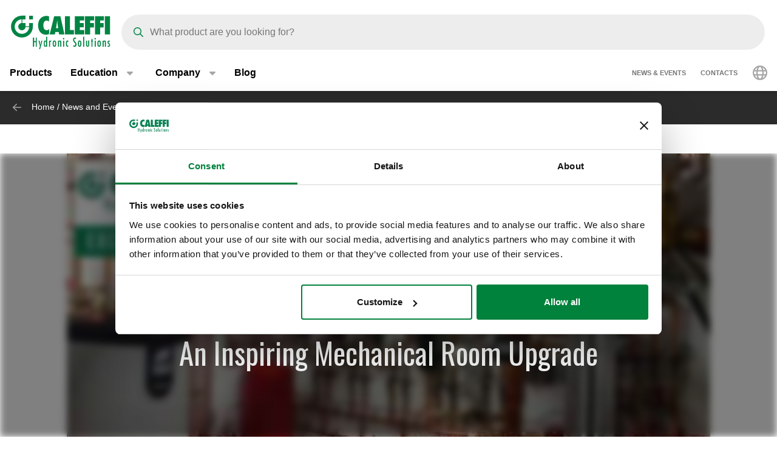

--- FILE ---
content_type: text/html; charset=UTF-8
request_url: https://www.caleffi.com/en-us/news-events/16-06-2015/inspiring-mechanical-room-upgrade
body_size: 12898
content:
<!DOCTYPE html>
<html lang="en-us" dir="ltr" prefix="og: https://ogp.me/ns#">
  <head>
    <meta charset="utf-8" />
<noscript><style>form.antibot * :not(.antibot-message) { display: none !important; }</style>
</noscript><script>window.dataLayer = window.dataLayer || [];
  function gtag() {
    dataLayer.push(arguments);
  }
  gtag("consent", "default", {
    ad_storage: "denied",
    analytics_storage: "denied",
    functionality_storage: "denied",
    personalization_storage: "denied",
    security_storage: "denied",
    wait_for_update: 2000
  });
  gtag('set', 'url_passthrough', true);
  gtag("set", "ads_data_redaction", true);</script>
<meta name="google-site-verification" content="n_jHGqjj6GAKwR4jd_6MmuSvgRxWvTXVdcDwsRwq1cA" />
<script>window.dataLayer = window.dataLayer || [];
    window.dataLayer.push({
      'event': 'datalayer_init',
      'page': {
        'type': 'news',
        'site_version': 'en-us'
        }
      });
    </script>
<meta name="description" content="Creating five zones using Caleffi zone valves and relay controls to simplify programming and wiring ..." />
<link rel="shortlink" href="https://www.caleffi.com/en-us/node/3357" />
<link rel="canonical" href="https://www.caleffi.com/en-us/news-events/16-06-2015/inspiring-mechanical-room-upgrade" />
<meta name="generator" content="Drupal 9 (https://www.drupal.org)" />
<meta property="og:site_name" content="Caleffi S.p.a." />
<meta property="og:type" content="article" />
<meta property="og:url" content="https://www.caleffi.com/en-us/news-events/16-06-2015/inspiring-mechanical-room-upgrade" />
<meta property="og:title" content="An Inspiring Mechanical Room Upgrade" />
<meta property="og:description" content="Creating five zones using Caleffi zone valves and relay controls to simplify programming and wiring ..." />
<meta property="og:image" content="https://www.caleffi.com/sites/default/files/styles/preview_image/public/news/pr0615-e56-pre.jpg.webp?itok=gV0Ogj8O" />
<meta property="og:image:secure_url" content="https://www.caleffi.com/sites/default/files/styles/preview_image/public/news/pr0615-e56-pre.jpg.webp?itok=gV0Ogj8O" />
<meta property="og:updated_time" content="2015-06-16T17:24:57+0200" />
<meta property="article:published_time" content="2015-06-16T21:34:03+0200" />
<meta property="article:modified_time" content="2015-06-16T17:24:57+0200" />
<meta name="msvalidate.01" content="2555CDEC4BF44B9D3B87C6A581C1FCAF" />
<meta name="Generator" content="Drupal 11 (https://www.drupal.org)" />
<meta name="MobileOptimized" content="width" />
<meta name="HandheldFriendly" content="true" />
<meta name="viewport" content="width=device-width, initial-scale=1.0" />
<script type="application/ld+json">{
    "@context": "https://schema.org",
    "@graph": [
        {
            "@type": "NewsArticle",
            "headline": "An Inspiring Mechanical Room Upgrade",
            "description": "Creating five zones using Caleffi zone valves and relay controls to simplify programming and wiring ...",
            "datePublished": "2015-06-16",
            "isAccessibleForFree": "True",
            "dateModified": "2015-06-16"
        },
        {
            "@type": "Organization",
            "@id": "https://www.caleffi.com/en-us",
            "name": "Caleffi Hydronic Solutions",
            "contactPoint": {
                "@type": "PostalAddress",
                "telephone": "+39-0322-8491",
                "email": "info@caleffi.com",
                "faxnumber": "+39-0322-863305",
                "url": "https://www.caleffi.com/en-us",
                "availableLanguage": [
                    "English",
                    "Italian"
                ],
                "contactType": "customer service"
            },
            "logo": {
                "@type": "ImageObject",
                "url": "https://www.caleffi.com/themes/custom/caleffi_base/images/logos/logo-green.svg",
                "width": "1200",
                "height": "410"
            },
            "image": {
                "@type": "ImageObject",
                "representativeOfPage": "False",
                "url": "https://www.caleffi.com/themes/custom/caleffi_base/images/logos/logo-green.svg",
                "width": "1200",
                "height": "410"
            },
            "address": {
                "@type": "PostalAddress",
                "streetAddress": [
                    "S.R. 229",
                    "n. 25"
                ],
                "addressLocality": "Fontaneto d\u0027Agogna",
                "addressRegion": "Novara",
                "postalCode": "28010",
                "addressCountry": "Italy"
            }
        },
        {
            "@type": "WebPage",
            "@id": "https://www.caleffi.com/en-us/news-events/16-06-2015/inspiring-mechanical-room-upgrade",
            "description": "An Inspiring Mechanical Room Upgrade",
            "publisher": {
                "@type": "Organization",
                "@id": "https://www.caleffi.com/en-us",
                "name": "Caleffi Hydronic Solutions",
                "url": "https://www.caleffi.com/en-us",
                "sameAs": [
                    "https://www.youtube.com/user/CaleffiVideoProjects",
                    "https://www.linkedin.com/company/caleffi-s-p-a-/jobs",
                    "https://it.pinterest.com/caleffi/"
                ]
            }
        },
        {
            "@type": "WebSite",
            "@id": "https://www.caleffi.com/en-us",
            "name": "Caleffi Hydronic Solutions",
            "url": "https://www.caleffi.com/en-us",
            "potentialAction": {
                "@type": "SearchAction",
                "target": {
                    "@type": "EntryPoint",
                    "urlTemplate": "https://www.caleffi.com/it-it/products/search?query={search_term_string}"
                },
                "query": "https://www.caleffi.com/it-it/products/search?query={search_term_string}",
                "query-input": "required name=search_term_string"
            }
        }
    ]
}</script>
<link rel="icon" href="/themes/custom/caleffi_base/favicon.ico" type="image/vnd.microsoft.icon" />
<link rel="alternate" hreflang="en-us" href="https://www.caleffi.com/en-us/news-events/16-06-2015/inspiring-mechanical-room-upgrade" />

    <title>An Inspiring Mechanical Room Upgrade | Caleffi S.p.a.</title>
                        <link rel="preconnect"
          href="https://fonts.gstatic.com"
          crossorigin />

        <link rel="preload"
          as="style"
          href=https://fonts.googleapis.com/css?family=Oswald:400,300,700&amp;subset=latin,latin-ext&amp;display=swap />

    <link rel="stylesheet"
          href=https://fonts.googleapis.com/css?family=Oswald:400,300,700&amp;subset=latin,latin-ext&amp;display=swap
          media="print" onload="this.media='all'" />

    <noscript>
      <link rel="stylesheet"
            href=https://fonts.googleapis.com/css?family=Oswald:400,300,700&amp;subset=latin,latin-ext&amp;display=swap />
    </noscript>
  
    <link rel="stylesheet" media="all" href="/core/themes/stable9/css/core/components/progress.module.css?t9j77p" />
<link rel="stylesheet" media="all" href="/core/themes/stable9/css/core/components/ajax-progress.module.css?t9j77p" />
<link rel="stylesheet" media="all" href="/core/themes/stable9/css/system/components/align.module.css?t9j77p" />
<link rel="stylesheet" media="all" href="/core/themes/stable9/css/system/components/container-inline.module.css?t9j77p" />
<link rel="stylesheet" media="all" href="/core/themes/stable9/css/system/components/clearfix.module.css?t9j77p" />
<link rel="stylesheet" media="all" href="/core/themes/stable9/css/system/components/hidden.module.css?t9j77p" />
<link rel="stylesheet" media="all" href="/core/themes/stable9/css/system/components/item-list.module.css?t9j77p" />
<link rel="stylesheet" media="all" href="/core/themes/stable9/css/system/components/js.module.css?t9j77p" />
<link rel="stylesheet" media="all" href="/core/themes/stable9/css/system/components/position-container.module.css?t9j77p" />
<link rel="stylesheet" media="all" href="/core/themes/stable9/css/system/components/reset-appearance.module.css?t9j77p" />
<link rel="stylesheet" media="all" href="/core/themes/stable9/css/views/views.module.css?t9j77p" />
<link rel="stylesheet" media="all" href="/themes/custom/caleffi_base/dist/css/atomic/components.card.css?t9j77p" defer async />
<link rel="stylesheet" media="all" href="/themes/custom/caleffi_base/dist/css/atomic/news/components.news-full.css?t9j77p" defer async />
<link rel="stylesheet" media="all" href="/themes/custom/caleffi_base/dist/css/atomic/components.copy-clipboard.css?t9j77p" defer async />
<link rel="stylesheet" media="all" href="/themes/custom/caleffi_base/dist/css/atomic/components.share.css?t9j77p" defer async />
<link rel="stylesheet" media="all" href="/themes/custom/caleffi_base/dist/css/atomic/components.views.css?t9j77p" defer async />
<link rel="stylesheet" media="all" href="/themes/custom/caleffi_base/node_modules/swiper/swiper-bundle.min.css?t9j77p" />
<link rel="stylesheet" media="all" href="/themes/custom/caleffi_base/dist/css/sliders/slider-common.css?t9j77p" />
<link rel="stylesheet" media="all" href="/themes/custom/caleffi_base/dist/css/sliders/slider-thumbs.css?t9j77p" />
<link rel="stylesheet" media="all" href="/themes/custom/caleffi_base/dist/css/style-global.min.css?t9j77p" />
<link rel="stylesheet" media="all" href="/themes/custom/caleffi_base/dist/css/style.min.css?t9j77p" />
<link rel="stylesheet" media="all and (min-width: 576px)" href="/themes/custom/caleffi_base/dist/css/style-responsive.min.css?t9j77p" />
<link rel="stylesheet" media="all" href="/themes/contrib/gin/dist/css/components/ajax.css?t9j77p" />

    <script type="application/json" data-drupal-selector="drupal-settings-json">{"path":{"baseUrl":"\/","pathPrefix":"en-us\/","currentPath":"node\/3357","currentPathIsAdmin":false,"isFront":false,"currentLanguage":"en-us"},"pluralDelimiter":"\u0003","suppressDeprecationErrors":true,"gtag":{"tagId":"","consentMode":false,"otherIds":[],"events":[],"additionalConfigInfo":[]},"ajaxPageState":{"libraries":"[base64]","theme":"caleffi_base","theme_token":null},"ajaxTrustedUrl":[],"gtm":{"tagId":null,"settings":{"data_layer":"dataLayer","include_environment":false},"tagIds":["GTM-KP3WRGZ"]},"search_api_typesense":{"blocks":{"4876edbc-4f66-4a8c-aecd-6a7f89855489":{"server":{"apiKey":"jgmX4VhbfKVBk1pZ","nodes":[{"host":"search.caleffi.com","port":"443","protocol":"https"}]},"collection_specific_search_parameters":{"caleffi_corporate_family_suggestions":{"query_by":"langcode,title","query_by_weights":"0,0","sort_by":"","num_typos":"2,2"},"caleffi_corporate_products_suggestions":{"query_by":"caleffi_search_caleffi_product_articles,caleffi_search_section_title,field_product_code,field_product_keycode,langcode,name,title","query_by_weights":"90,80,100,100,0,70,70","sort_by":"_text_match:desc,caleffi_search_count_attachments:desc","num_typos":"0,2,0,0,2,2,2"},"caleffi_corporate_subfamily_suggestions":{"query_by":"langcode,title","query_by_weights":"0,0","sort_by":"","num_typos":"2,2"}},"collection_render_parameters":[{"collection_name":"caleffi_corporate_family_suggestions","collection_label":"Family suggestions","all_fields":["caleffi_path_alias","langcode","title"],"entity_types":{"entity:node":"node"}},{"collection_name":"caleffi_corporate_subfamily_suggestions","collection_label":"Subfamily suggestions","all_fields":["caleffi_path_alias","langcode","title"],"entity_types":{"entity:node":"node"}},{"collection_name":"caleffi_corporate_products_suggestions","collection_label":"Products suggestions","all_fields":["caleffi_path_alias","caleffi_search_caleffi_product_articles","caleffi_search_count_attachments","caleffi_search_section_id","caleffi_search_section_title","field_product_code","field_product_keycode","langcode","name","rendered_item","title"],"entity_types":{"entity:node":"node"}}],"hits_per_page":9,"facets":[],"current_langcode":"en-us"}},"collection_prefix":"caleffi_corporate_"},"user":{"uid":0,"permissionsHash":"ebaca6c0884935426d9e931430a45566a9edea08727e0bb7ae2f24bdbefd2254"}}</script>
<script src="/core/misc/drupalSettingsLoader.js?v=11.2.8"></script>
<script src="/modules/contrib/google_tag/js/gtag.js?t9j77p"></script>
<script src="/modules/contrib/google_tag/js/gtm.js?t9j77p"></script>

        <link rel="apple-touch-icon" sizes="180x180" href="/themes/custom/caleffi_base/favicon/apple-touch-icon.png">
    <link rel="icon" type="image/png" sizes="32x32" href="/themes/custom/caleffi_base/favicon/favicon-32x32.png">
    <link rel="icon" type="image/png" sizes="16x16" href="/themes/custom/caleffi_base/favicon/favicon-16x16.png">
    <link rel="mask-icon" href="/themes/custom/caleffi_base/favicon/safari-pinned-tab.svg" color="#5bbad5">
    <meta name="msapplication-TileColor" content="#da532c">
    <meta name="theme-color" content="#ffffff">
  </head>
  <body class="theme-caleffi-base lang-en-us section-en-us path-node is-node-page is-node-page--news">
        <a href="#main-content" class="visually-hidden focusable">
      Skip to main content
    </a>
    <noscript><iframe src="https://www.googletagmanager.com/ns.html?id=GTM-KP3WRGZ"
                  height="0" width="0" style="display:none;visibility:hidden"></iframe></noscript>

      <div class="dialog-off-canvas-main-canvas" data-off-canvas-main-canvas>
    <div class="site-layout">
              <header class="site-header" role="banner" aria-label="Site header">
    <div class="container">
      <div class="site-header__wrapper">
        <div class="site-header__logo">
          <nav class="site-logo">
            <a class="site-logo__link" href="/en-us" title="Home page" rel="home">
              <img class="site-logo__img" src="/themes/custom/caleffi_base/images/logos/logo.svg" alt="Home page" width="32" height="32"/>
              <img class="site-logo__img-bg" src="/themes/custom/caleffi_base/images/logos/logo-green.svg" alt="Home page" width="168" height="56"/>
            </a>
          </nav>
        </div>
                  <div class="site-header__search">
              

<div id="typesense-search--4876edbc-4f66-4a8c-aecd-6a7f89855489" class="typesense-search-bar loading" data-ts-handler="typesenseSearchBar">
  <div class="backdrop"></div>
  <div class="search-container">
    <div class="searchbox"></div>
    <div class="search-results-pane">
      <div class="search-results-wrapper">
        <div class="search-results">
                      <div class="results-caleffi_corporate_family_suggestions search-results-collection-wrapper">
              <h2>Family suggestions</h2>
              <div class="hits-caleffi_corporate_family_suggestions"></div>
            </div>
                      <div class="results-caleffi_corporate_subfamily_suggestions search-results-collection-wrapper">
              <h2>Subfamily suggestions</h2>
              <div class="hits-caleffi_corporate_subfamily_suggestions"></div>
            </div>
                      <div class="results-caleffi_corporate_products_suggestions search-results-collection-wrapper">
              <h2>Products suggestions</h2>
              <div class="hits-caleffi_corporate_products_suggestions"></div>
            </div>
                  </div>
        <p class="cta-wrapper">
          <a href="#" class="btn btn-empty btn-all-results">Show all results</a>
        </p>
      </div>
    </div>
  </div>
</div>


          </div>
          <div class="site-header__menu">
                          <button  id="navbarBurgerLink" type="button" class="site-header-menu__burger navbar-burger-toggler button-reset" data-bs-toggle="collapse"
                      data-bs-target="#navbarCollapsibleContent"
                      aria-controls="navbarCollapsibleContent" aria-expanded="false" aria-label="Menu button">
                <div id="navbarBurger" class="navbar-burger"><span></span><span></span><span></span><span></span></div>
              </button>
                      </div>
              </div>
    </div>
          <div id="navbarCollapsibleContent" class="navigation collapse">
        <div class="navigation__blocks navigation-blocks">
          <div class="container">
            <div class="navigation-blocks__first">
                <div class="navigation-blocks__first-links">
                      <nav role="navigation" aria-labelledby="block-caleffi-base-main-menu-menu" id="block-caleffi-base-main-menu" class="block-caleffi-base-main-menu">
            <div class="block-title visually-hidden h2" id="block-caleffi-base-main-menu-menu">Main navigation</div>

        
                    <ul class="menu menu--main menu-level-0">
                              <li class="menu-item menu-item-0 menu_item__desktop">
                          <a href="/en-us/products" class="menu_item__desktop menu-link" data-drupal-link-system-path="node/4577">Products</a>
              </li>
                      <li class="menu-item menu-item-0 menu-item--collapsed menu_item__mobile">
                          <a href="/en-us/products" class="menu_item__mobile menu-link" data-drupal-link-system-path="node/4577">Products</a>
              </li>
                      <li class="menu-item menu-item-0 menu-item--expanded">
                          <div class="menu-item__below">
            <a href="/en-us/education" class="menu-link" data-drupal-link-system-path="node/4">Education</a>
              <button class="menu-item__offset menu-item__offset-0 button-reset "
    type="button" data-bs-toggle="collapse"
    data-bs-target="#menu_cffa41b-f49a-4040-8225-b343a841fadd" aria-controls="menu_cffa41b-f49a-4040-8225-b343a841fadd"
    aria-expanded="false"><div class="toggle-text">Education</div>
  </button>

          </div>
          <div id="menu_cffa41b-f49a-4040-8225-b343a841fadd" class="menu-tgl-el menu-item__submenu menu-item__submenu-0 navbar-collapse collapse">
            <div class="menu-item__backwrapper">
              <div class="container">
                  <button class="menu-item__back button-reset "
    type="button" data-bs-toggle="collapse"
    data-bs-target="#menu_cffa41b-f49a-4040-8225-b343a841fadd" aria-controls="menu_cffa41b-f49a-4040-8225-b343a841fadd"
    aria-expanded="false"><div class="toggle-text">Education</div>
  </button>

              </div>
            </div>
            <div class="container">
                              <div class="menu-item__section">
                  <a href="/en-us/education" class="menu-link" data-drupal-link-system-path="node/4">Education:</a>
                </div>
                                          <ul class="menu-item__submenu--content menu-level-1">
                              <li class="menu-item menu-item-1">
                          <a href="/en-us/education/idronicstm" class="menu-link" data-drupal-link-system-path="node/4531">idronics™</a>
              </li>
                      <li class="menu-item menu-item-1">
                          <a href="/en-us/education/coffee-caleffitm" class="menu-link" data-drupal-link-system-path="node/4569">Coffee with Caleffi™</a>
              </li>
                      <li class="menu-item menu-item-1">
                          <a href="/en-us/education/ask-caleffi-podcast" class="menu-link" data-drupal-link-system-path="node/11460">Ask Caleffi Podcast</a>
              </li>
        </ul>
  
            </div>
          </div>
              </li>
                      <li class="menu-item menu-item-0 menu-item--expanded">
                          <div class="menu-item__below">
            <a href="/en-us/company" class="menu-link" data-drupal-link-system-path="node/5">Company</a>
              <button class="menu-item__offset menu-item__offset-0 button-reset "
    type="button" data-bs-toggle="collapse"
    data-bs-target="#menu_00d738f-b130-4be9-af86-f059b3b96f25" aria-controls="menu_00d738f-b130-4be9-af86-f059b3b96f25"
    aria-expanded="false"><div class="toggle-text">Company</div>
  </button>

          </div>
          <div id="menu_00d738f-b130-4be9-af86-f059b3b96f25" class="menu-tgl-el menu-item__submenu menu-item__submenu-0 navbar-collapse collapse">
            <div class="menu-item__backwrapper">
              <div class="container">
                  <button class="menu-item__back button-reset "
    type="button" data-bs-toggle="collapse"
    data-bs-target="#menu_00d738f-b130-4be9-af86-f059b3b96f25" aria-controls="menu_00d738f-b130-4be9-af86-f059b3b96f25"
    aria-expanded="false"><div class="toggle-text">Company</div>
  </button>

              </div>
            </div>
            <div class="container">
                              <div class="menu-item__section">
                  <a href="/en-us/company" class="menu-link" data-drupal-link-system-path="node/5">Company:</a>
                </div>
                                          <ul class="menu-item__submenu--content menu-level-1">
                              <li class="menu-item menu-item-1">
                          <a href="/en-us/company/corporate" class="menu-link" data-drupal-link-system-path="node/4404">Corporate</a>
              </li>
                      <li class="menu-item menu-item-1">
                          <a href="/en-us/company/caleffi-group" class="menu-link" data-drupal-link-system-path="node/4399">The Group</a>
              </li>
                      <li class="menu-item menu-item-1">
                          <a href="/en-us/company/history" class="menu-link" data-drupal-link-system-path="node/4412">History</a>
              </li>
                      <li class="menu-item menu-item-1">
                          <a href="/en-us/company/certifications" class="menu-link" data-drupal-link-system-path="node/4401">Certifications</a>
              </li>
                      <li class="menu-item menu-item-1">
                          <a href="/en-us/company/mission" class="menu-link" data-drupal-link-system-path="node/4400">Mission</a>
              </li>
                      <li class="menu-item menu-item-1">
                          <a href="/en-us/company/case-studies" class="menu-link" data-drupal-link-system-path="node/14">Portfolio</a>
              </li>
                      <li class="menu-item menu-item-1">
                          <a href="/en-us/company/caleffi-green" class="menu-link" data-drupal-link-system-path="node/11334">The Caleffi Green</a>
              </li>
        </ul>
  
            </div>
          </div>
              </li>
                      <li class="menu-item menu-item-0">
                          <a href="/en-us/blog" class="menu-link" data-drupal-link-system-path="node/6">Blog</a>
              </li>
        </ul>
  



  </nav>
<nav role="navigation" aria-labelledby="block-header-secondary-nav-menu" id="block-header-secondary-nav" class="block-header-secondary-nav">
            <div class="block-title visually-hidden h2" id="block-header-secondary-nav-menu">Secondary navigation</div>

        
                    <ul class="menu menu--secondary-navigation">
                    <li class="menu-item">
                <a href="/en-us/news-events" class="menu-link" data-drupal-link-system-path="node/9">News &amp; Events</a>
              </li>
                <li class="menu-item menu-item--collapsed">
                <a href="/en-us/contacts" class="menu-link" data-drupal-link-system-path="node/7">Contacts</a>
              </li>
        </ul>
  


  </nav>


                </div>
              <div class="navigation-blocks__first-lang">  <div id="block-header-caleffilanguagesmenu" class="block-header-caleffilanguagesmenu block block--caleffi-country block--caleffi-country-caleffi-languages-menu">

  
    

  
          
<ul class="caleffi-lang-menu menu menu--main menu-level-0">
  <li class="menu-item menu-item-0 menu-item--expanded">
    <div class="menu-item__below">
      <div class="menu-link">
          <svg class="icon-world" width="24" height="24" viewBox="0 0 24 24" fill="none" xmlns="http://www.w3.org/2000/svg">
    <path d="M12 0c6.61 0 12 5.39 12 12 0 6.656-5.39 12-12 12-6.656 0-12-5.344-12-12C0 5.39 5.344 0 12 0zm0 21.75c.328 0 1.219-.328 2.203-2.25.422-.844.75-1.828 1.031-3H8.72c.281 1.172.61 2.156 1.031 3 .984 1.922 1.875 2.25 2.25 2.25zm-3.656-7.5h7.265a18.133 18.133 0 0 0 0-4.5H8.344c-.094.75-.094 1.5-.094 2.25 0 .797 0 1.547.094 2.25zm6.89-6.75c-.28-1.125-.609-2.11-1.03-2.953C13.218 2.625 12.327 2.25 12 2.25c-.375 0-1.266.375-2.25 2.297C9.328 5.39 9 6.375 8.719 7.5h6.515zm2.625 2.25a18.133 18.133 0 0 1 0 4.5h3.61A8.706 8.706 0 0 0 21.75 12c0-.75-.094-1.5-.281-2.25h-3.61zm-1.828-6.61c.657 1.22 1.172 2.72 1.5 4.36h3.094a9.645 9.645 0 0 0-4.594-4.36zm-8.11 0A9.645 9.645 0 0 0 3.329 7.5h3.094c.328-1.64.844-3.14 1.5-4.36zM2.25 12c0 .797.047 1.547.234 2.25h3.61C6 13.547 6 12.797 6 12c0-.75 0-1.5.094-2.25h-3.61c-.187.75-.234 1.5-.234 2.25zm18.375 4.5h-3.094c-.328 1.688-.843 3.188-1.5 4.406a9.527 9.527 0 0 0 4.594-4.406zm-14.203 0H3.328a9.527 9.527 0 0 0 4.594 4.406c-.656-1.218-1.172-2.718-1.5-4.406z" fill="#A6A6A6"/>
  </svg>

      </div>
      <button class="menu-item__offset menu-item__offset-0 button-reset" type="button" data-bs-toggle="collapse"
        data-bs-target="#LanguageSelect"
        aria-controls="LanguageSelect" aria-expanded="false">
        <div class="toggle-text">  <svg class="icon-world" width="24" height="24" viewBox="0 0 24 24" fill="none" xmlns="http://www.w3.org/2000/svg">
    <path d="M12 0c6.61 0 12 5.39 12 12 0 6.656-5.39 12-12 12-6.656 0-12-5.344-12-12C0 5.39 5.344 0 12 0zm0 21.75c.328 0 1.219-.328 2.203-2.25.422-.844.75-1.828 1.031-3H8.72c.281 1.172.61 2.156 1.031 3 .984 1.922 1.875 2.25 2.25 2.25zm-3.656-7.5h7.265a18.133 18.133 0 0 0 0-4.5H8.344c-.094.75-.094 1.5-.094 2.25 0 .797 0 1.547.094 2.25zm6.89-6.75c-.28-1.125-.609-2.11-1.03-2.953C13.218 2.625 12.327 2.25 12 2.25c-.375 0-1.266.375-2.25 2.297C9.328 5.39 9 6.375 8.719 7.5h6.515zm2.625 2.25a18.133 18.133 0 0 1 0 4.5h3.61A8.706 8.706 0 0 0 21.75 12c0-.75-.094-1.5-.281-2.25h-3.61zm-1.828-6.61c.657 1.22 1.172 2.72 1.5 4.36h3.094a9.645 9.645 0 0 0-4.594-4.36zm-8.11 0A9.645 9.645 0 0 0 3.329 7.5h3.094c.328-1.64.844-3.14 1.5-4.36zM2.25 12c0 .797.047 1.547.234 2.25h3.61C6 13.547 6 12.797 6 12c0-.75 0-1.5.094-2.25h-3.61c-.187.75-.234 1.5-.234 2.25zm18.375 4.5h-3.094c-.328 1.688-.843 3.188-1.5 4.406a9.527 9.527 0 0 0 4.594-4.406zm-14.203 0H3.328a9.527 9.527 0 0 0 4.594 4.406c-.656-1.218-1.172-2.718-1.5-4.406z" fill="#A6A6A6"/>
  </svg>
</div>
      </button>
    </div>
    <div id="LanguageSelect"
      class="caleffi-lang-menu__submenu menu-item__submenu menu-item__submenu-0 navbar-collapse collapse menu-tgl-el">
      <div class="menu-item__backwrapper">
        <div class="container">
          <button class="menu-item__back button-reset" type="button" data-bs-toggle="collapse"
            data-bs-target="#LanguageSelect"
            aria-controls="LanguageSelect" aria-expanded="false">
            <div class="toggle-text">Back to menu</div>
          </button>
        </div>
      </div>
      <div class="container">
        <ul class="caleffi-langs">
      <li class="caleffi-langs__region">
      <div class="caleffi-langs__region-below ">
        <span class="caleffi-langs__region-name">EMEA</span>
        <button class="caleffi-langs__offset caleffi-langs__offset-0 button-reset collapsed" type="button" data-bs-toggle="collapse"
          data-bs-target="#region-name-emea" aria-controls="region-name-emea"
          aria-expanded="false"><div class="toggle-text">EMEA</div>
        </button>
      </div>
      <div id="region-name-emea" class="caleffi-langs__region-container collapse menu-tgl-el">
        <div class="caleffi-langs__backwrapper">
          <div class="container">
            <button class="caleffi-langs__back button-reset" type="button" data-bs-toggle="collapse"
              data-bs-target="#region-name-emea"
              aria-controls="region-name-emea" aria-expanded="true">
              <div class="toggle-text">EMEA</div>
            </button>
          </div>
        </div>
        <div class="caleffi-langs__region-wrapper container">
          <ul class="caleffi-langs__countries">
                                          <li class="caleffi-langs__country-item">
                  <a class="caleffi-langs__country-link" href="/sq-al">Albania - Albanian</a>
                </li>
                                                        <li class="caleffi-langs__country-item">
                  <a class="caleffi-langs__country-link" href="/fr-be">Belgium - French</a>
                </li>
                              <li class="caleffi-langs__country-item">
                  <a class="caleffi-langs__country-link" href="/nl-be">Belgium - Dutch</a>
                </li>
                                                        <li class="caleffi-langs__country-item">
                  <a class="caleffi-langs__country-link" href="/hr-hr">Croatia - Croatian</a>
                </li>
                                                        <li class="caleffi-langs__country-item">
                  <a class="caleffi-langs__country-link" href="/cs-cz">Czech Republic - Czech</a>
                </li>
                                                        <li class="caleffi-langs__country-item">
                  <a class="caleffi-langs__country-link" href="/fr-fr">France - French</a>
                </li>
                                                        <li class="caleffi-langs__country-item">
                  <a class="caleffi-langs__country-link" href="/de-de">Germany - German</a>
                </li>
                                                        <li class="caleffi-langs__country-item">
                  <a class="caleffi-langs__country-link" href="/el-gr">Greece - Greek</a>
                </li>
                                                        <li class="caleffi-langs__country-item">
                  <a class="caleffi-langs__country-link" href="/hu-hu">Hungary - Hungarian</a>
                </li>
                                                        <li class="caleffi-langs__country-item">
                  <a class="caleffi-langs__country-link" href="/it-it">Italy - Italian</a>
                </li>
                                                        <li class="caleffi-langs__country-item">
                  <a class="caleffi-langs__country-link" href="/mk-mk">Macedonia - Macedonian</a>
                </li>
                                                        <li class="caleffi-langs__country-item">
                  <a class="caleffi-langs__country-link" href="/nl-nl">Netherlands - Dutch</a>
                </li>
                                                        <li class="caleffi-langs__country-item">
                  <a class="caleffi-langs__country-link" href="/pl-pl">Poland - Polish</a>
                </li>
                                                        <li class="caleffi-langs__country-item">
                  <a class="caleffi-langs__country-link" href="/pt-pt">Portugal - Portuguese</a>
                </li>
                                                        <li class="caleffi-langs__country-item">
                  <a class="caleffi-langs__country-link" href="/ro-ro">Romania - Romanian</a>
                </li>
                                                        <li class="caleffi-langs__country-item">
                  <a class="caleffi-langs__country-link" href="/ru-ru">Russia - Russian</a>
                </li>
                                                        <li class="caleffi-langs__country-item">
                  <a class="caleffi-langs__country-link" href="/sr-rs">Serbia - Serbian</a>
                </li>
                                                        <li class="caleffi-langs__country-item">
                  <a class="caleffi-langs__country-link" href="/sk-sk">Slovakia - Slovak</a>
                </li>
                                                        <li class="caleffi-langs__country-item">
                  <a class="caleffi-langs__country-link" href="/sl-si">Slovenia - Slovenian</a>
                </li>
                                                        <li class="caleffi-langs__country-item">
                  <a class="caleffi-langs__country-link" href="/es-es">Spain - Spanish</a>
                </li>
                                                        <li class="caleffi-langs__country-item">
                  <a class="caleffi-langs__country-link" href="/fr-ch">Switzerland - French</a>
                </li>
                                                        <li class="caleffi-langs__country-item">
                  <a class="caleffi-langs__country-link" href="/de-ch">Switzerland - German</a>
                </li>
                                                        <li class="caleffi-langs__country-item">
                  <a class="caleffi-langs__country-link" href="/tr-tr">Turkey - Turkish</a>
                </li>
                                                        <li class="caleffi-langs__country-item">
                  <a class="caleffi-langs__country-link" href="/uk-ua">Ukraine - Ukrainian</a>
                </li>
                                    </ul>
        </div>
      </div>
    </li>
      <li class="caleffi-langs__region">
      <div class="caleffi-langs__region-below ">
        <span class="caleffi-langs__region-name">The Americas</span>
        <button class="caleffi-langs__offset caleffi-langs__offset-0 button-reset collapsed" type="button" data-bs-toggle="collapse"
          data-bs-target="#region-name-the-americas" aria-controls="region-name-the-americas"
          aria-expanded="false"><div class="toggle-text">The Americas</div>
        </button>
      </div>
      <div id="region-name-the-americas" class="caleffi-langs__region-container collapse menu-tgl-el">
        <div class="caleffi-langs__backwrapper">
          <div class="container">
            <button class="caleffi-langs__back button-reset" type="button" data-bs-toggle="collapse"
              data-bs-target="#region-name-the-americas"
              aria-controls="region-name-the-americas" aria-expanded="true">
              <div class="toggle-text">The Americas</div>
            </button>
          </div>
        </div>
        <div class="caleffi-langs__region-wrapper container">
          <ul class="caleffi-langs__countries">
                                          <li class="caleffi-langs__country-item">
                  <a class="caleffi-langs__country-link" href="/pt-br">Brazil - Portuguese</a>
                </li>
                                                        <li class="caleffi-langs__country-item caleffi-langs__country-item--current">
                  <a class="caleffi-langs__country-link" href="/en-us/news-events/16-06-2015/inspiring-mechanical-room-upgrade">North America - English</a>
                </li>
                                                        <li class="caleffi-langs__country-item">
                  <a class="caleffi-langs__country-link" href="/es-sa">South America - Spanish</a>
                </li>
                                    </ul>
        </div>
      </div>
    </li>
      <li class="caleffi-langs__region">
      <div class="caleffi-langs__region-below ">
        <span class="caleffi-langs__region-name">Asia Pacific</span>
        <button class="caleffi-langs__offset caleffi-langs__offset-0 button-reset collapsed" type="button" data-bs-toggle="collapse"
          data-bs-target="#region-name-asia-pacific" aria-controls="region-name-asia-pacific"
          aria-expanded="false"><div class="toggle-text">Asia Pacific</div>
        </button>
      </div>
      <div id="region-name-asia-pacific" class="caleffi-langs__region-container collapse menu-tgl-el">
        <div class="caleffi-langs__backwrapper">
          <div class="container">
            <button class="caleffi-langs__back button-reset" type="button" data-bs-toggle="collapse"
              data-bs-target="#region-name-asia-pacific"
              aria-controls="region-name-asia-pacific" aria-expanded="true">
              <div class="toggle-text">Asia Pacific</div>
            </button>
          </div>
        </div>
        <div class="caleffi-langs__region-wrapper container">
          <ul class="caleffi-langs__countries">
                                          <li class="caleffi-langs__country-item">
                  <a class="caleffi-langs__country-link" href="/en-us/set_country/zh-cn">China - Chinese</a>
                </li>
                                    </ul>
        </div>
      </div>
    </li>
  </ul>
<div class="caleffi-langs__international">
  <a class="caleffi-langs__international-link btn btn-primary" href="/en-int">
    Visit our International site
  </a>
</div>

      </div>
    </div>
  </li>
</ul>


    
  
</div>

</div>
            </div>
            <div class="navigation-blocks__second">
                <div id="block-socialprofilesblock-header" class="block-socialprofilesblock-header block block--sf-social-profiles block--sf-social-profiles-block">

  
    

  
          <ul class="block-sf-social-profiles__list"><li><a href="https://www.facebook.com/CaleffiNorthAmerica" class="block-sf-social-profiles__icon icon-fb link-type--external" title="Open Facebook profile in new window" target="_blank" rel="noopener"></a></li><li><a href="https://www.youtube.com/@CaleffiHydronicSolutions/search?query=North%20America" class="block-sf-social-profiles__icon icon-yt link-type--external" title="Open Youtube profile in new window" target="_blank" rel="noopener"></a></li><li><a href="https://www.linkedin.com/company/caleffi-s-p-a-/" class="block-sf-social-profiles__icon icon-in link-type--external" title="Open Linkedin profile in new window" target="_blank" rel="noopener"></a></li><li><a href="https://twitter.com/Caleffius" class="block-sf-social-profiles__icon icon-tw link-type--external" title="Open X profile in new window" target="_blank" rel="noopener"></a></li><li><a href="https://www.instagram.com/caleffi_na/" class="block-sf-social-profiles__icon icon-is link-type--external" title="Open Instagram profile in new window" target="_blank" rel="noopener"></a></li></ul>
    
  
</div>


            </div>
          </div>
        </div>
      </div>
      </header>

  
              <div id="block-caleffi-base-breadcrumbs" class="block-caleffi-base-breadcrumbs block block--system block--system-breadcrumb-block">

  
    

  
            <div class="site-breadcrumb">
    <div class="container">
      <nav role="navigation" aria-labelledby="system-breadcrumb">
        <div class="breadcrumb">
                                  <div class="breadcrumb__item breadcrumb__item--back breadcrumb-item-icon">
              <a href="/en-us/news-events">
                <img src="/themes/custom/caleffi_base/images/icons/icon-arrow-gray.svg" alt="News and Events" width="24" height="24">
              </a>
            </div>
                            <div class="breadcrumb__item breadcrumb-item">
                          <a href="/en-us">Home</a> /
                      </div>
                  <div class="breadcrumb__item breadcrumb-item">
                          <a href="/en-us/news-events">News and Events</a> /
                      </div>
                  <div class="breadcrumb-item-expand">... /</div>
          <div class="breadcrumb__item breadcrumb__item--active breadcrumb-item active">An Inspiring Mechanical Room Upgrade</div>
        </div>
      </nav>
    </div>
  </div>

    
  
</div>


    
              <div class="container messages">
    <div data-drupal-messages-fallback class="hidden"></div>

  </div>


    
                <div class="container help">
    <div class="row my-3">
      <div class="col">
        
      </div>
    </div>
  </div>

    
    <main class="site-main">
      <div class="main-content">
                      


<article class="node node--news node--vm-full node--news-vm-full">

  
      <div class="c-hero">
          <div class="fullscreen-bg">
                  <div class="fullscreen-bg__background">

              <div class="fullscreen-bg__background fullscreen-bg__background--overlay-dark">
        <picture>
                  <source srcset="/sites/default/files/styles/fullwidth_xxxl/public/news/pr0615-e56-pre.jpg.webp?itok=fRxsFXWa 1x, /s3/files/styles/fullwidth_xxxl_2x/public/news/pr0615-e56-pre.jpg.webp?itok=RxwynQiz 2x" media="all and (min-width: 1680px)" type="image/webp" width="2560" height="640"/>
              <source srcset="/sites/default/files/styles/fullwidth_xxl/public/news/pr0615-e56-pre.jpg.webp?itok=lCFZP2iS 1x, /s3/files/styles/fullwidth_xxl_2x/public/news/pr0615-e56-pre.jpg.webp?itok=w2VESXaZ 2x" media="all and (min-width: 1440px)" type="image/webp" width="1680" height="640"/>
              <source srcset="/sites/default/files/styles/fullwidth_xl/public/news/pr0615-e56-pre.jpg.webp?itok=X9ATExL1 1x, /s3/files/styles/fullwidth_xl_2x/public/news/pr0615-e56-pre.jpg.webp?itok=ZFCfETrK 2x" media="all and (min-width: 1280px)" type="image/webp" width="1440" height="640"/>
              <source srcset="/sites/default/files/styles/fullwidth_lg/public/news/pr0615-e56-pre.jpg.webp?itok=7Ab96vDd 1x, /s3/files/styles/fullwidth_lg_2x/public/news/pr0615-e56-pre.jpg.webp?itok=wpJzVFHW 2x" media="all and (min-width: 1024px)" type="image/webp" width="1280" height="640"/>
              <source srcset="/s3/files/styles/fullwidth_md/public/news/pr0615-e56-pre.jpg.webp?itok=pfkn4G0Q 1x, /s3/files/styles/fullwidth_md_2x/public/news/pr0615-e56-pre.jpg.webp?itok=nd8LLr37 2x" media="all and (min-width: 768px)" type="image/webp" width="1024" height="500"/>
              <source srcset="/s3/files/styles/fullwidth_sm/public/news/pr0615-e56-pre.jpg.webp?itok=mYyvb5sW 1x, /s3/files/styles/fullwidth_sm_2x/public/news/pr0615-e56-pre.jpg.webp?itok=36x5JQ1V 2x" media="all and (min-width: 576px)" type="image/webp" width="768" height="500"/>
              <source srcset="/s3/files/styles/fullwidth_xs/public/news/pr0615-e56-pre.jpg.webp?itok=b6Kp_8tw 1x, /s3/files/styles/fullwidth_xs_2x/public/news/pr0615-e56-pre.jpg.webp?itok=kTBtosQn 2x" media="all and (min-width: 376px)" type="image/webp" width="576" height="500"/>
              <source srcset="/sites/default/files/styles/fullwidth_xxs/public/news/pr0615-e56-pre.jpg.webp?itok=smjMJl4J 1x, /s3/files/styles/fullwidth_xxs_2x/public/news/pr0615-e56-pre.jpg.webp?itok=PJ1Smsyd 2x" media="all and (max-width: 375.98px)" type="image/webp" width="376" height="500"/>
                  <img loading="eager" width="1" height="1" src="/sites/default/files/styles/scale_1_pixel/public/news/pr0615-e56-pre.jpg.webp?itok=Uyt73ea8" alt="" class="img-fluid" />

  </picture>


  </div>
</div>
            </div>

    <div class="c-hero__content-wrapper">
      <div class="c-hero__content">
        <div class="c-hero__content-inner">
                      <div class="c-hero__tagline">
            <div class="field field--name-field-news-events-date field--type-datetime field--label-hidden field--node-field-news-events-date field--item"><time datetime="2015-06-16T17:24:57Z">June 16, 2015</time>
</div>
      </div>
                    <h1 class="c-hero__title">An Inspiring Mechanical Room Upgrade</h1>
                  </div>
      </div>
    </div>
  </div>


      
    <div class="post-hero">
    <div class="container">
      <div class="post-hero__content row justify-content-center">
        <div class="post-hero__content-inner col-xxl-10">
          <div class="post-hero__content-inner-left-items">
                                          <div class="item-wrapper col-12 col-sm-4">
                  <div class="label">Date</div>
                  <div class="value"><time datetime="2015-06-16T17:24:57Z">June 16, 2015</time>
</div>
                </div>
                                    </div>
                                    
                
  <div class="share-wrapper">
          <button class="btn btn-main btn--share js-btn--share">Share</button>
            <div class="share-wrapper--box d-none url-share" role="dialog" aria-labelledby="shareTitle" aria-hidden='true' data-node-title="An Inspiring Mechanical Room Upgrade">
      <button class="share-wrapper--box-close icon-close btn-close"><span class="visually-hidden">Close</span></button>
      <div class="share-wrapper--box-title content-p-big-bold" id="shareTitle">Share</div>
      <ul class="share-wrapper--box-links">
        <li>
          <a title="Facebook" href="https://www.facebook.com/sharer/sharer.php?u=https://www.caleffi.com/en-us/news-events/16-06-2015/inspiring-mechanical-room-upgrade&title=An Inspiring Mechanical Room Upgrade" target="_blank">
            <span class="visually-hidden">Facebook</span>
            <img src="/themes/custom/caleffi_base/images/social/fb-neg.svg" alt="Share on Facebook" title="Share on Facebook">
          </a>
        </li>
        <li>
          <a title="Linkedin" href="https://www.linkedin.com/shareArticle?mini=true&url=https://www.caleffi.com/en-us/news-events/16-06-2015/inspiring-mechanical-room-upgrade&title=An Inspiring Mechanical Room Upgrade" target="_blank">
            <span class="visually-hidden">Linkedin</span>
            <img src="/themes/custom/caleffi_base/images/social/in-neg.svg" alt="Share on Linkedin" title="Share on Linkedin">
          </a>
        </li>
        <li>
          <a title="Twitter" href="https://twitter.com/intent/tweet?original_referer=https://www.caleffi.com/en-us/news-events/16-06-2015/inspiring-mechanical-room-upgrade&text=An Inspiring Mechanical Room Upgrade&url=https://www.caleffi.com/en-us/news-events/16-06-2015/inspiring-mechanical-room-upgrade" target="_blank">
            <span class="visually-hidden">Twitter</span>
            <img src="/themes/custom/caleffi_base/images/social/tw-neg.svg" alt="Share on Twitter" title="Share on Twitter">
          </a>
        </li>
      </ul>
      <div class="share-wrapper--box-copy">
        <button class="copy-btn btn btn-main" data-copy="https://www.caleffi.com/en-us/news-events/16-06-2015/inspiring-mechanical-room-upgrade" data-text="url-to-copy">
          Copy link
          <div class="copy-btn-message visually-hidden" role="alert"></div>
        </button>
        <div id="url-to-copy" class="copy-btn-url d-none">
          https://www.caleffi.com/en-us/news-events/16-06-2015/inspiring-mechanical-room-upgrade
        </div>
      </div>
    </div>
  </div>

                  </div>
      </div>
    </div>
  </div>


  <div class="node__content">
    
      <div class="field field--name-field-content field--type-entity-reference field--label-hidden field--node-field-content field--items">
              <div class="field--item"><section id="2364-Component-text-An-Inspiring-Mechanical-Room-Upgrad" class="c-text component-published container component-entity">
  
  
      <div class="c-text__content-wr row justify-content-center">
      <div class="c-text__content col-xxl-10">
                  <div class="c-text__desc">
            <p>Creating five zones using Caleffi zone valves and relay controls to simplify programming and wiring was essential in&nbsp;Tip Top Plumbing's (Manitoba, Canada) design for a homeowner's combination heating/cooling and domestic hot water system.&nbsp; Bill Olschewski's&nbsp;installation aso included Caleffi air vents, an AutoFill™ valve for ease of&nbsp;system fill, a DISCAL®&nbsp;air separator and the popular DIRTMAG® dirt separator&nbsp;for protecting the system from magnetic and non-magnetic debris.&nbsp; Olschewski's installation&nbsp;not only resulted in a happy customer,&nbsp;but his design also won the April winning entry in the Caleffi Excellence contest.</p>
<p>Tip Top Plumbing's&nbsp;winning entry was determined by most audience votes received during a recently held Coffee with Caleffi™ webinar.&nbsp; He is now a contender for the grand prize:&nbsp; &nbsp;a trip to our global headquarters in Italy.&nbsp; After 12 months, the grand prize winner will be chosen from the 12 monthly winners by a panel of industry experts and Caleffi executives.</p>
<p>It’s not too late to share your design innovation in the Excellence contest.&nbsp; Visit <a href="http://us.caleffiexcellence.com/" target="_blank">us.caleffiexcellence.com</a> for contest details.</p>
<p><strong>CALEFFI</strong> – Creating innovative, superior performance products that help customers live comfortably and economically, while softening their impact on the environment.</p>
<p>&nbsp;</p>

          </div>
              </div>
    </div>
  </section>
</div>
          </div>
  
  </div>

  
        <div class="media-gallery-wrapper container">
    <div class="media-gallery-wrapper__inner row justify-content-center">
      <div class="media-gallery-wrapper__content col-12 col-xxl-10">
                  
  <div class="slider-thumbs slider-thumbs--single">
    <div class="swiper swiper-group-media">
      <div class="swiper-wrapper">
        <div class="swiper-slide type-image">

  
            <div class="field field--name-field-media-image-1 field--type-image field--label-hidden field--media-field-media-image-1 field--item">    <picture>
                  <source srcset="/s3/files/styles/container50_xxxl/public/news/gallery/pr0615-e56-gal.jpg.webp?itok=AbI-ntHn 1x" media="all and (min-width: 1680px)" type="image/webp" width="810" height="488"/>
              <source srcset="/sites/default/files/styles/container50_lg/public/news/gallery/pr0615-e56-gal.jpg.webp?itok=PESOA64R 1x" media="all and (min-width: 1024px)" type="image/webp" width="810" height="488"/>
              <source srcset="/s3/files/styles/container100_md/public/news/gallery/pr0615-e56-gal.jpg.webp?itok=Pc55wjCg 1x" media="all and (min-width: 768px)" type="image/webp" width="810" height="488"/>
              <source srcset="/s3/files/styles/container100_xs/public/news/gallery/pr0615-e56-gal.jpg.webp?itok=GLbtavOz 1x" media="all and (min-width: 576px)" type="image/webp" width="810" height="488"/>
              <source srcset="/sites/default/files/styles/container100_xxs/public/news/gallery/pr0615-e56-gal.jpg.webp?itok=okKvr7MM 1x" media="all and (max-width: 375.98px)" type="image/webp" width="515" height="310"/>
                  <img loading="eager" width="810" height="488" src="/sites/default/files/styles/container100_xxxl/public/news/gallery/pr0615-e56-gal.jpg.webp?itok=urMQc1X-" class="img-fluid" />

  </picture>

</div>
      
</div>
      </div>
    </div>
  </div>
  
      </div>
    </div>
  </div>

  
    <div class="related-content-wrapper">
                
  <div class="slider-common-wr bg-flow bg-flow--grey">
        <div class="slider-common-wr__title container">            <h2 id="related-articles" class="section-title">Related articles</h2>
</div>
    <div class="slider-common-wr__elements container">
          
<div class="js-view-dom-id-3fa78b93b1eb2201b3cfede0ab5dc41b916743a92e6c9f4f7c1170c3293879a0">
  
  
  

  
  
  

  
<div class="swiper slider-common">
  <div class="swiper-wrapper">
          <div class="swiper-slide">
      


<article class="node node--news node--vm-card node--news-vm-card news-card card-element">
  
    
  <div class="card">
    <div class="card__bg">
      <div class="card__bg-background">
                  <img src="/themes/custom/caleffi_base/images/background/hero/placeholder-news-md.webp" width="320"
               height="352"
               alt="Caleffi Showcases Contractor-Driven Innovation at AHR Expo 2026"
               title="Caleffi Showcases Contractor-Driven Innovation at AHR Expo 2026">
              </div>
    </div>
    <a href="/en-us/news-events/02-02-2026/caleffi-showcases-contractor-driven-innovation-ahr-expo-2026" title="Caleffi Showcases Contractor-Driven Innovation at AHR Expo 2026" >      <div class="card__content">
        <div class="card__content__top">
          <div class="card__date">
            
            <div class="field field--name-field-news-events-date field--type-datetime field--label-hidden field--node-field-news-events-date field--item"><time datetime="2026-02-02T16:00:00Z">February 02, 2026</time>
</div>
      
          </div>
        </div>
        <div clasS="card__content__center">
          <h3 class="card__title">
            Caleffi Showcases Contractor-Driven Innovation at AHR Expo 2026
          </h3>
                      <div class="card__summary">
                            Las Vegas Convention Center
Las Vegas, NV 
February 2-4, 2026
Booth # SL612
            </div>
                                <div class="card__cta">
              <span class="card__link-text">Read more</span>
            </div>
                  </div>
      </div>
    </a>  </div>

  
</article>

      </div>
          <div class="swiper-slide">
      


<article class="node node--news node--vm-card node--news-vm-card news-card card-element">
  
    
  <div class="card">
    <div class="card__bg">
      <div class="card__bg-background">
                  

        <div class="fullscreen-bg__background ">
      <img loading="lazy" src="/sites/default/files/styles/fullscreen_type_33/public/media/fullscreen/Caleffi-hero-Contact-us.jpg.webp?itok=CWLV3KH4" width="530" height="240" alt="Caleffi Contact us" title="Caleffi Contact us" class="img-fluid" />



  </div>

              </div>
    </div>
    <a href="/en-us/news-events/12-12-2024/happy-holidays-2024-2025" title="Happy Holidays 2024-2025" >      <div class="card__content">
        <div class="card__content__top">
          <div class="card__date">
            
            <div class="field field--name-field-news-events-date field--type-datetime field--label-hidden field--node-field-news-events-date field--item"><time datetime="2024-12-12T20:45:11Z">December 12, 2024</time>
</div>
      
          </div>
        </div>
        <div clasS="card__content__center">
          <h3 class="card__title">
            Happy Holidays 2024-2025
          </h3>
                      <div class="card__summary">
                            We warmly wish you a happy and healthy holiday season!
            </div>
                                <div class="card__cta">
              <span class="card__link-text">Read more</span>
            </div>
                  </div>
      </div>
    </a>  </div>

  
</article>

      </div>
          <div class="swiper-slide">
      


<article class="node node--news node--vm-card node--news-vm-card news-card card-element">
  
    
  <div class="card">
    <div class="card__bg">
      <div class="card__bg-background">
                  

              <div class="fullscreen-bg__background fullscreen-bg__background--overlay-dark">
      <img loading="lazy" src="/sites/default/files/styles/fullscreen_type_33/public/media/fullscreen/Certificazione_ISO_2024.jpg.webp?itok=PBxAOnFB" width="530" height="240" alt="Certificazione ISO 2024" title="Certificazione ISO 2024" class="img-fluid" />



  </div>

              </div>
    </div>
    <a href="/en-us/news-events/09-05-2024/renewal-iso-90012015-certification" title="Renewal of ISO 9001:2015 Certification" >      <div class="card__content">
        <div class="card__content__top">
          <div class="card__date">
            
            <div class="field field--name-field-news-events-date field--type-datetime field--label-hidden field--node-field-news-events-date field--item"><time datetime="2024-05-09T18:15:48Z">May 09, 2024</time>
</div>
      
          </div>
        </div>
        <div clasS="card__content__center">
          <h3 class="card__title">
            Renewal of ISO 9001:2015 Certification
          </h3>
                                <div class="card__cta">
              <span class="card__link-text">Read more</span>
            </div>
                  </div>
      </div>
    </a>  </div>

  
</article>

      </div>
          <div class="swiper-slide">
      


<article class="node node--news node--vm-card node--news-vm-card news-card card-element">
  
    
  <div class="card">
    <div class="card__bg">
      <div class="card__bg-background">
                  

              <div class="fullscreen-bg__background fullscreen-bg__background--overlay-dark">
      <img loading="lazy" src="/sites/default/files/styles/fullscreen_type_33/public/media/fullscreen/Interclima_2024.jpg.webp?itok=g-3HhTXh" width="530" height="240" alt="Interclima 2024" title="Interclima 2024" class="img-fluid" />



  </div>

              </div>
    </div>
    <a href="/en-us/news-events/07-05-2024/caleffi-adds-their-fleet-premium-balancing-products-flowmaticr-express" title="Caleffi Adds to Their Fleet of Premium Balancing Products with the FLOWMATIC® Express" >      <div class="card__content">
        <div class="card__content__top">
          <div class="card__date">
            
            <div class="field field--name-field-news-events-date field--type-datetime field--label-hidden field--node-field-news-events-date field--item"><time datetime="2024-05-07T07:00:00Z">May 07, 2024</time>
</div>
      
          </div>
        </div>
        <div clasS="card__content__center">
          <h3 class="card__title">
            Caleffi Adds to Their Fleet of Premium Balancing Products with the FLOWMATIC® Express
          </h3>
                      <div class="card__summary">
                            Pressure independent control valves for VAV reheat boxes, fan-coils, chilled beams or ceiling-mounted terminal units.
            </div>
                                <div class="card__cta">
              <span class="card__link-text">Read more</span>
            </div>
                  </div>
      </div>
    </a>  </div>

  
</article>

      </div>
          <div class="swiper-slide">
      


<article class="node node--news node--vm-card node--news-vm-card news-card card-element">
  
    
  <div class="card">
    <div class="card__bg">
      <div class="card__bg-background">
                  

        <div class="fullscreen-bg__background ">
      <img loading="lazy" src="/sites/default/files/styles/fullscreen_type_33/public/media/fullscreen/Caleffi-hero-Agenti_small.jpg.webp?itok=y1IX_euY" width="530" height="240" alt="AHR 2024" title="AHR 2024" class="img-fluid" />



  </div>

              </div>
    </div>
    <a href="/en-us/news-events/20-03-2024/cmpx-2024" title="CMPX 2024" >      <div class="card__content">
        <div class="card__content__top">
          <div class="card__date">
            
            <div class="field field--name-field-news-events-date field--type-datetime field--label-hidden field--node-field-news-events-date field--item"><time datetime="2024-03-20T17:10:09Z">March 20, 2024</time>
</div>
      
          </div>
        </div>
        <div clasS="card__content__center">
          <h3 class="card__title">
            CMPX 2024
          </h3>
                      <div class="card__summary">
                            Canadian Mechanical &amp; Plumbing Exhibition 2024
	Metro Toronto Convention Centre (Toronto, Ont.)
	Booth 606
            </div>
                                <div class="card__cta">
              <span class="card__link-text">Read more</span>
            </div>
                  </div>
      </div>
    </a>  </div>

  
</article>

      </div>
          <div class="swiper-slide">
      


<article class="node node--news node--vm-card node--news-vm-card news-card card-element">
  
    
  <div class="card">
    <div class="card__bg">
      <div class="card__bg-background">
                  

        <div class="fullscreen-bg__background ">
      <img loading="lazy" src="/sites/default/files/styles/fullscreen_type_33/public/media/fullscreen/Hero_The%20Caleffi%20Green.jpg.webp?itok=OmrAQntd" width="530" height="240" alt="The Caleffi Green" title="The Caleffi Green" class="img-fluid" />



  </div>

              </div>
    </div>
    <a href="/en-us/news-events/14-02-2024/caleffi-green" title="The Caleffi Green" >      <div class="card__content">
        <div class="card__content__top">
          <div class="card__date">
            
            <div class="field field--name-field-news-events-date field--type-datetime field--label-hidden field--node-field-news-events-date field--item"><time datetime="2024-02-14T15:00:00Z">February 14, 2024</time>
</div>
      
          </div>
        </div>
        <div clasS="card__content__center">
          <h3 class="card__title">
            The Caleffi Green
          </h3>
                                <div class="card__cta">
              <span class="card__link-text">Read more</span>
            </div>
                  </div>
      </div>
    </a>  </div>

  
</article>

      </div>
          <div class="swiper-slide">
      


<article class="node node--news node--vm-card node--news-vm-card news-card card-element">
  
    
  <div class="card">
    <div class="card__bg">
      <div class="card__bg-background">
                  

        <div class="fullscreen-bg__background ">
      <img loading="lazy" src="/sites/default/files/styles/fullscreen_type_33/public/media/fullscreen/Caleffi-hero-hvac-LG.jpg.webp?itok=H2J33Ext" width="530" height="240" alt="solution comfort sostenibile hvac desktop" title="solution comfort sostenibile hvac desktop" class="img-fluid" />



  </div>

              </div>
    </div>
    <a href="/en-us/news-events/23-01-2024/mark-olson-retires-caleffi-ceo-tina-gullickson-named-successor" title="Mark Olson Retires as Caleffi CEO; Tina Gullickson Named Successor" >      <div class="card__content">
        <div class="card__content__top">
          <div class="card__date">
            
            <div class="field field--name-field-news-events-date field--type-datetime field--label-hidden field--node-field-news-events-date field--item"><time datetime="2024-01-23T16:00:00Z">January 23, 2024</time>
</div>
      
          </div>
        </div>
        <div clasS="card__content__center">
          <h3 class="card__title">
            Mark Olson Retires as Caleffi CEO; Tina Gullickson Named Successor
          </h3>
                                <div class="card__cta">
              <span class="card__link-text">Read more</span>
            </div>
                  </div>
      </div>
    </a>  </div>

  
</article>

      </div>
          <div class="swiper-slide">
      


<article class="node node--news node--vm-card node--news-vm-card news-card card-element">
  
    
  <div class="card">
    <div class="card__bg">
      <div class="card__bg-background">
                  

              <div class="fullscreen-bg__background fullscreen-bg__background--overlay-dark">
      <img loading="lazy" src="/sites/default/files/styles/fullscreen_type_33/public/media/fullscreen/Hero_Caleffi_XF.jpg.webp?itok=hPoaVjpZ" width="530" height="240" alt="Caleffi XF" class="img-fluid" />



  </div>

              </div>
    </div>
    <a href="/en-us/news-events/19-01-2024/introducing-award-winning-caleffi-xftm" title="Introducing the Award-winning CALEFFI XF™" >      <div class="card__content">
        <div class="card__content__top">
          <div class="card__date">
            
            <div class="field field--name-field-news-events-date field--type-datetime field--label-hidden field--node-field-news-events-date field--item"><time datetime="2024-01-19T19:28:37Z">January 19, 2024</time>
</div>
      
          </div>
        </div>
        <div clasS="card__content__center">
          <h3 class="card__title">
            Introducing the Award-winning CALEFFI XF™
          </h3>
                                <div class="card__cta">
              <span class="card__link-text">Read more</span>
            </div>
                  </div>
      </div>
    </a>  </div>

  
</article>

      </div>
          <div class="swiper-slide">
      


<article class="node node--news node--vm-card node--news-vm-card news-card card-element">
  
    
  <div class="card">
    <div class="card__bg">
      <div class="card__bg-background">
                  

              <div class="fullscreen-bg__background fullscreen-bg__background--overlay-dark">
      <img loading="lazy" src="/sites/default/files/styles/fullscreen_type_33/public/media/fullscreen/Hero_Caleffi_XF.jpg.webp?itok=hPoaVjpZ" width="530" height="240" alt="Caleffi XF" class="img-fluid" />



  </div>

              </div>
    </div>
    <a href="/en-us/news-events/21-12-2023/award-winning-product-innovation" title="Award-Winning Product Innovation" >      <div class="card__content">
        <div class="card__content__top">
          <div class="card__date">
            
            <div class="field field--name-field-news-events-date field--type-datetime field--label-hidden field--node-field-news-events-date field--item"><time datetime="2023-12-21T20:26:33Z">December 21, 2023</time>
</div>
      
          </div>
        </div>
        <div clasS="card__content__center">
          <h3 class="card__title">
            Award-Winning Product Innovation
          </h3>
                      <div class="card__summary">
                            We are honored to be recognized by the AHR Innovation Awards judges over the years.
            </div>
                                <div class="card__cta">
              <span class="card__link-text">Read more</span>
            </div>
                  </div>
      </div>
    </a>  </div>

  
</article>

      </div>
          <div class="swiper-slide">
      


<article class="node node--news node--vm-card node--news-vm-card news-card card-element">
  
    
  <div class="card">
    <div class="card__bg">
      <div class="card__bg-background">
                  

              <div class="fullscreen-bg__background fullscreen-bg__background--overlay-dark">
      <img loading="lazy" src="/sites/default/files/styles/fullscreen_type_33/public/media/fullscreen/Caleffi-hero-Coffee-with-caleffi.jpg.webp?itok=K9Jzu0vw" width="530" height="240" alt="Coffee with Caleffi" title="Coffee with Caleffi" class="img-fluid" />



  </div>

              </div>
    </div>
    <a href="/en-us/news-events/18-12-2023/announcing-coffee-caleffitm-live-ahr" title="Announcing Coffee With Caleffi™ LIVE at AHR " >      <div class="card__content">
        <div class="card__content__top">
          <div class="card__date">
            
            <div class="field field--name-field-news-events-date field--type-datetime field--label-hidden field--node-field-news-events-date field--item"><time datetime="2023-12-18T22:51:22Z">December 18, 2023</time>
</div>
      
          </div>
        </div>
        <div clasS="card__content__center">
          <h3 class="card__title">
            Announcing Coffee With Caleffi™ LIVE at AHR 
          </h3>
                                <div class="card__cta">
              <span class="card__link-text">Read more</span>
            </div>
                  </div>
      </div>
    </a>  </div>

  
</article>

      </div>
      </div>
</div>

    

  
  

  
  
</div>


    </div>
          <div class="scroll-hint">
    <div class="scroll-hint__container">
      <div class="scroll-hint__text">Scroll</div>
    </div>
  </div>

          <div class="cta-wrapper container">
        <a href="/en-us/news" class="link-type btn">Go to news</a>
      </div>
      </div>

  </div>


</article>



              </div>
    </main>
  
            <footer class="site-footer">
          <div class="footer-first">
        <div class="container">
          <div class="row">
            <div class="footer-first__social col-12"></div>
            <div class="footer-first__menu col-12">
              <div class="footer-menu-main">
                                  <div id="block-footer-social" class="block-footer-social block block--sf-social-profiles block--sf-social-profiles-block">

  
    

  
          <ul class="block-sf-social-profiles__list"><li><a href="https://www.facebook.com/CaleffiNorthAmerica" class="block-sf-social-profiles__icon icon-fb link-type--external" title="Open Facebook profile in new window" target="_blank" rel="noopener"></a></li><li><a href="https://www.youtube.com/@CaleffiHydronicSolutions/search?query=North%20America" class="block-sf-social-profiles__icon icon-yt link-type--external" title="Open Youtube profile in new window" target="_blank" rel="noopener"></a></li><li><a href="https://www.linkedin.com/company/caleffi-s-p-a-/" class="block-sf-social-profiles__icon icon-in link-type--external" title="Open Linkedin profile in new window" target="_blank" rel="noopener"></a></li><li><a href="https://twitter.com/Caleffius" class="block-sf-social-profiles__icon icon-tw link-type--external" title="Open X profile in new window" target="_blank" rel="noopener"></a></li><li><a href="https://www.instagram.com/caleffi_na/" class="block-sf-social-profiles__icon icon-is link-type--external" title="Open Instagram profile in new window" target="_blank" rel="noopener"></a></li></ul>
    
  
</div>

                                      <nav role="navigation" aria-labelledby="block-footer-main-menu" id="block-footer-main" class="block-footer-main">
            <div class="block-title visually-hidden h2" id="block-footer-main-menu">Main navigation</div>

        
                    <ul class="menu menu--main menu-level-0">
                              <li class="menu-item menu-item-0 menu_item__desktop">
                          <a href="/en-us/products" class="menu_item__desktop menu-link" data-drupal-link-system-path="node/4577">Products</a>
              </li>
                      <li class="menu-item menu-item-0 menu-item--collapsed">
                          <a href="/en-us/education" class="menu-link" data-drupal-link-system-path="node/4">Education</a>
              </li>
                      <li class="menu-item menu-item-0 menu-item--collapsed">
                          <a href="/en-us/company" class="menu-link" data-drupal-link-system-path="node/5">Company</a>
              </li>
                      <li class="menu-item menu-item-0">
                          <a href="/en-us/blog" class="menu-link" data-drupal-link-system-path="node/6">Blog</a>
              </li>
        </ul>
  



  </nav>

                                                </div>
            </div>
          </div>
        </div>
      </div>
          <div class="footer-secondary">
        <div class="container">
          <div class="footer-secondary__wrapper">
                            <nav role="navigation" aria-labelledby="block-footer-secondary-menu" id="block-footer-secondary" class="block-footer-secondary">
            <div class="block-title visually-hidden h2" id="block-footer-secondary-menu">Secondary navigation</div>

        
                    <ul class="menu menu--secondary-navigation">
                    <li class="menu-item">
                <a href="/en-us/news-events" class="menu-link" data-drupal-link-system-path="node/9">News &amp; Events</a>
              </li>
                <li class="menu-item menu-item--collapsed">
                <a href="/en-us/contacts" class="menu-link" data-drupal-link-system-path="node/7">Contacts</a>
              </li>
        </ul>
  


  </nav>


                      </div>
        </div>
      </div>
        <div class="footer-last">
      <div class="container">
        <div class="row align-items-center">
          <div class="footer-last__info col-12 col-lg-6 order-lg-last">
                            <nav role="navigation" aria-labelledby="block-caleffi-base-footer-menu" id="block-caleffi-base-footer" class="block-caleffi-base-footer">
            <div class="block-title visually-hidden h2" id="block-caleffi-base-footer-menu">Footer menu</div>

        
                    <ul class="menu menu--footer">
                    <li class="menu-item">
                <a href="/en-us/cookies" class="menu-link" data-drupal-link-system-path="cookies">Cookies</a>
              </li>
                <li class="menu-item">
                <a href="/en-us/privacy" class="menu-link" data-drupal-link-system-path="node/10">Privacy</a>
              </li>
                <li class="menu-item">
                <a href="/en-us/accessibility" class="menu-link" data-drupal-link-system-path="node/13796">Accessibility</a>
              </li>
        </ul>
  


  </nav>


                      </div>
          <div class="footer-last__service col-12 col-lg-6 order-lg-first">
            <div class="footer-ls row align-items-center">
              <div class="footer-ls__logo col-5 col-sm-3 col-lg-4 col-xl-3">
                <a href="/" title="Home page" >
                  <img src="/themes/custom/caleffi_base/images/logos/logo-white.svg" width="170" height="60" alt="Caleffi S.p.a." title="Caleffi S.p.a.">
                </a>
              </div>
              <div class="footer-ls__disc col-7 col-sm-9 col-lg-8 col-xl-9">
                                P.I. IT04104030962 - © 1961 - 2026 <span class="disc-text"> Caleffi S.p.a. | All rights reserved</span>

              </div>
            </div>
          </div>
        </div>
      </div>
    </div>
          </footer>

  </div>

  </div>

    
    <script src="/core/assets/vendor/jquery/jquery.min.js?v=4.0.0-rc.1"></script>
<script src="/core/assets/vendor/once/once.min.js?v=1.0.1"></script>
<script src="/sites/default/files/languages/en-us_8XezQjByaiebgghGBvBZwPEhZnKHYfyB-ULvY-RnIRY.js?t9j77p"></script>
<script src="/core/misc/drupal.js?v=11.2.8"></script>
<script src="/core/misc/drupal.init.js?v=11.2.8"></script>
<script src="/core/assets/vendor/tabbable/index.umd.min.js?v=6.2.0"></script>
<script src="/themes/custom/caleffi_base/js/components/copy-clipboard.js?t9j77p"></script>
<script src="/themes/custom/caleffi_base/js/components/share.js?t9j77p"></script>
<script src="/themes/custom/caleffi_base/node_modules/swiper/swiper-bundle.min.js?t9j77p"></script>
<script src="/themes/custom/caleffi_base/js/components/slider-common.js?t9j77p"></script>
<script src="https://cdn.jsdelivr.net/npm/typesense-instantsearch-adapter@2/dist/typesense-instantsearch-adapter.min.js"></script>
<script src="https://cdn.jsdelivr.net/npm/algoliasearch@4.20.0/dist/algoliasearch-lite.umd.js"></script>
<script src="https://cdn.jsdelivr.net/npm/instantsearch.js@4.60.0/dist/instantsearch.production.min.js"></script>
<script src="/modules/custom/caleffi_search/js/base.js?t9j77p"></script>
<script src="/modules/custom/caleffi_search/js/search-bar.js?t9j77p"></script>
<script src="/themes/custom/caleffi_base/dist/js/main.min.js?t9j77p"></script>
<script src="/core/misc/progress.js?v=11.2.8"></script>
<script src="/core/assets/vendor/loadjs/loadjs.min.js?v=4.3.0"></script>
<script src="/core/misc/debounce.js?v=11.2.8"></script>
<script src="/core/misc/announce.js?v=11.2.8"></script>
<script src="/core/misc/message.js?v=11.2.8"></script>
<script src="/core/themes/claro/js/ajax.js?t9j77p"></script>
<script src="/core/misc/ajax.js?v=11.2.8"></script>
<script src="/modules/contrib/google_tag/js/gtag.ajax.js?t9j77p"></script>

  </body>
</html>


--- FILE ---
content_type: text/css
request_url: https://www.caleffi.com/themes/custom/caleffi_base/dist/css/atomic/components.card.css?t9j77p
body_size: 1330
content:
/**
 * @file
 * Card style.
 */
/* stylelint-disable scss/at-import-partial-extension */
/* stylelint-disable scss/at-import-partial-extension */ /**
 * @file
 * Aspect ratio mixins.
 */
/**
 * @file
 * Centering mixin.
 *
 * Center an element orizontally, vertically or both, assuming the parent
 * element has relative or absolute position.
 * https://css-tricks.com/snippets/sass/centering-mixin/
 */
/**
 * @file
 * Globally used mixins and functions.
 *
 * Here you can add your custom SASS mixins or functions.
 */
/**
 * @file
 * Globally tools for images.
 */
.card__bg-background {
  height: 100%;
  overflow: hidden;
}
.card__bg-background img {
  width: 100%;
  max-width: inherit;
  height: 100%;
  object-fit: cover;
}

/* stylelint-enable scss/at-import-partial-extension */
/**
 * @file
 * Global colors variables.
 */
/* stylelint-disable-line scss/at-import-partial-extension */
/**
 * @file
 * Global colors variables.
 */
/**
 * @file
 * Shadows variables.
 */
/**
 * @file
 * Animations elements.
 */
@keyframes slideOutRight {
  from {
    visibility: visible;
    transform: translate3d(0, 0, 0);
  }
  to {
    transform: translate3d(5px, 0, 0);
  }
}
@keyframes selectedElementOpacity {
  0% {
    opacity: 100%;
  }
  10% {
    opacity: 60%;
  }
  100% {
    opacity: 100%;
  }
}
@keyframes opacityDecrease {
  from {
    opacity: 100%;
  }
  to {
    opacity: 60%;
  }
}
@keyframes selectedElementPaddingLeft {
  0% {
    padding-left: 0;
  }
  40% {
    padding-left: 0.75rem;
  }
  100% {
    padding-left: 0;
  }
}
@keyframes slideInFromRight {
  from {
    visibility: visible;
    transform: translate3d(32px, 0, 0);
  }
  to {
    transform: translate3d(0, 0, 0);
  }
}
/**
 * @file
 * All stuff for typography.
 */
/* HEADING */
/* TEXT & CONTENT */
.card__categories-list__value {
  font-family: var(--font-family-base);
  font-size: 1rem;
  font-style: normal;
  font-weight: 700;
  font-stretch: normal;
  line-height: 1.5;
  letter-spacing: normal;
}

.card-splitted__title, .card__title {
  font-family: var(--font-family-base);
  font-size: 1.25rem;
  font-style: normal;
  font-weight: 700;
  font-stretch: normal;
  line-height: 1.5rem;
  letter-spacing: normal;
}

/**
 * @file
 * Buttons elements.
 *
 * Style for buttons
 */
/**
 * @file
 * Variables for links style.
 */
.card__link, .card__link-text {
  font-family: var(--font-family-base);
  font-size: 0.875rem;
  font-style: normal;
  font-weight: 700;
  font-stretch: normal;
  line-height: 1.14;
  letter-spacing: normal;
  position: relative;
  padding-right: 1.5rem;
  color: #1c1c1c;
  text-decoration: none;
}
.card__link::after, .card__link-text::after {
  position: absolute;
  top: -0.2rem;
  right: 0;
  width: 1.5rem;
  height: 1.5rem;
  content: "";
  background: url("../../../../images/icons/icon-triangle--black.svg");
  background-position: center;
}

.card:hover .card__link,
.card:hover .card__link-text, .card__link:hover, .card__link-text:hover {
  color: #1c1c1c;
}
.card:hover .card__link::after,
.card:hover .card__link-text::after, .card__link:hover::after, .card__link-text:hover::after {
  right: -0.25rem;
  transition: right 0.3s cubic-bezier(0.455, 0.03, 0.515, 0.955);
  animation-name: slideOutRight;
  animation-duration: 1s;
  animation-iteration-count: infinite;
  animation-fill-mode: both;
}

/**
 * @file
 * Background elements style.
 */
/**
 * @file
 * Elements for Video.
 */
/**
 * @file
 * Cards variables element style.
 */
/**
 * @file
 * Forms variables element style.
 */
/* INLINE SEARCH FORM. */
/**
 * @file
 * Search, common elements style.
 */
/**
 * @file
 * Accordion elements variables.
 */
/* stylelint-enable scss/at-import-partial-extension */
/* stylelint-disable-line scss/at-import-partial-extension */
.card {
  position: relative;
  height: 20rem;
}
.card__bg {
  position: relative;
  height: 100%;
}
.card__bg .field--type-image {
  height: 100%;
}
.card__bg img {
  transition: transform 0.3s cubic-bezier(0.455, 0.03, 0.515, 0.955);
}
.card__content {
  position: absolute;
  top: 0;
  display: flex;
  flex-direction: column;
  justify-content: space-between;
  width: 100%;
  height: 100%;
  padding: 1.5rem 1rem;
  color: #fff;
}
.card__content__top {
  display: flex;
  justify-content: space-between;
}
.card__date {
  font-size: 0.87rem;
  font-weight: 700;
}
.card__categories {
  width: 50%;
  text-align: right;
}
.card__title {
  margin-top: auto;
  margin-bottom: 1rem;
  font-family: var(--font-family-base);
}
.card__title a {
  color: inherit;
}
.card__title a:hover {
  color: inherit;
}
.card__pre_title {
  font-size: 14px;
  color: #008444;
}
.card__summary {
  margin-bottom: 1rem;
}
.card__cta {
  text-align: right;
}
.card__link, .card__link-text {
  color: #fff;
}
.card__link::after, .card__link-text::after {
  background: url("../../../images/icons/icon-triangle--white.svg") no-repeat center;
}
.card__categories-list {
  margin-bottom: 1rem;
}
.card:hover .card__bg img {
  transform: scale(1.03);
}
.card:hover .card__link,
.card:hover .card__link-text {
  color: #fff;
}

.card-splitted {
  display: flex;
  flex-direction: column;
  justify-content: space-between;
  height: 100%;
}
.card-splitted img {
  transition: transform 0.3s cubic-bezier(0.455, 0.03, 0.515, 0.955);
}
.card-splitted__content-top {
  position: relative;
  height: 13rem;
}
@media (min-width: 576px) {
  .card-splitted__content-top {
    height: 15rem;
  }
}
.card-splitted__content-top .card__content__center {
  display: flex;
  align-items: flex-end;
}
.card-splitted__title {
  margin-bottom: 0;
}
.card-splitted__content-bottom {
  padding: 1rem;
}
.card-splitted__content-bottom-inner {
  display: flex;
  flex-direction: column;
  justify-content: flex-end;
  min-height: 2.5rem;
}
.card-splitted__content-bottom .card__cta .card__link {
  color: #1c1c1c;
}
.card-splitted__content-bottom .card__cta .card__link::after {
  background: url("../../../images/icons/icon-triangle--black.svg") no-repeat center;
}

/*# sourceMappingURL=components.card.css.map */


--- FILE ---
content_type: text/css
request_url: https://www.caleffi.com/themes/custom/caleffi_base/dist/css/atomic/news/components.news-full.css?t9j77p
body_size: 1086
content:
/**
 * @file
 * News style.
 */
/* stylelint-disable scss/at-import-partial-extension */
/* stylelint-disable scss/at-import-partial-extension */ /**
 * @file
 * Aspect ratio mixins.
 */
/**
 * @file
 * Centering mixin.
 *
 * Center an element orizontally, vertically or both, assuming the parent
 * element has relative or absolute position.
 * https://css-tricks.com/snippets/sass/centering-mixin/
 */
/**
 * @file
 * Globally used mixins and functions.
 *
 * Here you can add your custom SASS mixins or functions.
 */
/**
 * @file
 * Globally tools for images.
 */
/* stylelint-enable scss/at-import-partial-extension */
/**
 * @file
 * Global colors variables.
 */
/* stylelint-disable-line scss/at-import-partial-extension */
/**
 * @file
 * Global colors variables.
 */
/**
 * @file
 * Shadows variables.
 */
/**
 * @file
 * Animations elements.
 */
@keyframes slideOutRight {
  from {
    visibility: visible;
    transform: translate3d(0, 0, 0);
  }
  to {
    transform: translate3d(5px, 0, 0);
  }
}
@keyframes selectedElementOpacity {
  0% {
    opacity: 100%;
  }
  10% {
    opacity: 60%;
  }
  100% {
    opacity: 100%;
  }
}
@keyframes opacityDecrease {
  from {
    opacity: 100%;
  }
  to {
    opacity: 60%;
  }
}
@keyframes selectedElementPaddingLeft {
  0% {
    padding-left: 0;
  }
  40% {
    padding-left: 0.75rem;
  }
  100% {
    padding-left: 0;
  }
}
@keyframes slideInFromRight {
  from {
    visibility: visible;
    transform: translate3d(32px, 0, 0);
  }
  to {
    transform: translate3d(0, 0, 0);
  }
}
/**
 * @file
 * All stuff for typography.
 */
/* HEADING */
/* TEXT & CONTENT */
.node--news .categories__item {
  font-family: var(--font-family-base);
  font-size: 1rem;
  font-style: normal;
  font-weight: 300;
  font-stretch: normal;
  line-height: 1.5;
  letter-spacing: normal;
}

.node--news .categories__title {
  font-family: var(--font-family-base);
  font-size: 1rem;
  font-style: normal;
  font-weight: 700;
  font-stretch: normal;
  line-height: 1.5;
  letter-spacing: normal;
}

.node--news .categories__item {
  font-size: 0.875rem;
  line-height: 1.14;
}

.node--news .categories__item {
  font-weight: 700;
}

/**
 * @file
 * Buttons elements.
 *
 * Style for buttons
 */
/**
 * @file
 * Variables for links style.
 */
/**
 * @file
 * Background elements style.
 */
/**
 * @file
 * Elements for Video.
 */
/**
 * @file
 * Cards variables element style.
 */
/**
 * @file
 * Forms variables element style.
 */
/* INLINE SEARCH FORM. */
/**
 * @file
 * Search, common elements style.
 */
/**
 * @file
 * Accordion elements variables.
 */
/* stylelint-enable scss/at-import-partial-extension */
/* stylelint-disable-line scss/at-import-partial-extension */
/**
 * @file
 * General content in full view mode style
 */
/* stylelint-disable scss/at-import-partial-extension */
/* stylelint-disable scss/at-import-partial-extension */ /**
 * @file
 * Aspect ratio mixins.
 */
/**
 * @file
 * Centering mixin.
 *
 * Center an element orizontally, vertically or both, assuming the parent
 * element has relative or absolute position.
 * https://css-tricks.com/snippets/sass/centering-mixin/
 */
/**
 * @file
 * Globally used mixins and functions.
 *
 * Here you can add your custom SASS mixins or functions.
 */
/**
 * @file
 * Globally tools for images.
 */
/* stylelint-enable scss/at-import-partial-extension */
/**
 * @file
 * Global colors variables.
 */
/* stylelint-disable-line scss/at-import-partial-extension */
/**
 * @file
 * Global colors variables.
 */
/**
 * @file
 * Shadows variables.
 */
/**
 * @file
 * Animations elements.
 */
@keyframes slideOutRight {
  from {
    visibility: visible;
    transform: translate3d(0, 0, 0);
  }
  to {
    transform: translate3d(5px, 0, 0);
  }
}
@keyframes selectedElementOpacity {
  0% {
    opacity: 100%;
  }
  10% {
    opacity: 60%;
  }
  100% {
    opacity: 100%;
  }
}
@keyframes opacityDecrease {
  from {
    opacity: 100%;
  }
  to {
    opacity: 60%;
  }
}
@keyframes selectedElementPaddingLeft {
  0% {
    padding-left: 0;
  }
  40% {
    padding-left: 0.75rem;
  }
  100% {
    padding-left: 0;
  }
}
@keyframes slideInFromRight {
  from {
    visibility: visible;
    transform: translate3d(32px, 0, 0);
  }
  to {
    transform: translate3d(0, 0, 0);
  }
}
/**
 * @file
 * All stuff for typography.
 */
/* HEADING */
/* TEXT & CONTENT */
.node--news .categories__item {
  font-family: var(--font-family-base);
  font-size: 1rem;
  font-style: normal;
  font-weight: 300;
  font-stretch: normal;
  line-height: 1.5;
  letter-spacing: normal;
}

.node--news .categories__title {
  font-family: var(--font-family-base);
  font-size: 1rem;
  font-style: normal;
  font-weight: 700;
  font-stretch: normal;
  line-height: 1.5;
  letter-spacing: normal;
}

.node--news .categories__item {
  font-size: 0.875rem;
  line-height: 1.14;
}

.node--news .categories__item {
  font-weight: 700;
}

/**
 * @file
 * Buttons elements.
 *
 * Style for buttons
 */
/**
 * @file
 * Variables for links style.
 */
/**
 * @file
 * Background elements style.
 */
/**
 * @file
 * Elements for Video.
 */
/**
 * @file
 * Cards variables element style.
 */
/**
 * @file
 * Forms variables element style.
 */
/* INLINE SEARCH FORM. */
/**
 * @file
 * Search, common elements style.
 */
/**
 * @file
 * Accordion elements variables.
 */
/* stylelint-enable scss/at-import-partial-extension */
/* stylelint-disable-line scss/at-import-partial-extension */
@media (max-width: 375.98px) {
  .node--news .c-hero {
    max-height: 400px;
  }
}
.node--news .post-hero {
  padding-top: 2rem;
  padding-bottom: 2rem;
  margin-bottom: 1rem;
  background-color: #f5f5f5;
}
.node--news .post-hero .btn--share {
  margin-bottom: 0;
  background-color: #ededed;
}
.node--news .post-hero__content-inner {
  display: flex;
  align-items: center;
}
.node--news .post-hero__content-inner-left-items {
  display: flex;
  justify-content: space-between;
  width: 75%;
}
@media (max-width: 575.98px) {
  .node--news .post-hero__content-inner-left-items {
    flex-direction: column;
  }
}
.node--news .post-hero__content-inner .item-wrapper {
  padding-left: 1rem;
  border-left: 1px solid #008444;
}
@media (max-width: 575.98px) {
  .node--news .post-hero__content-inner .item-wrapper {
    margin-bottom: 1.5rem;
  }
}
.node--news .post-hero__content-inner .share-wrapper {
  margin-bottom: 0;
}
.node--news .post-hero__content .value {
  font-size: 20px;
  font-weight: 700;
}
.node--news .node__content {
  padding-top: 1rem;
}
.node--news .media-gallery-wrapper {
  padding-top: 1rem;
  padding-bottom: 1rem;
}
.node--news .media-gallery-wrapper .swiper-group-media img {
  max-height: 36rem;
}
@media (max-width: 375.98px) {
  .node--news .media-gallery-wrapper .swiper-group-media img {
    max-height: 23.5rem;
  }
}
.node--news .categories__wr {
  padding-top: 1.5rem;
  padding-bottom: 1.5rem;
  margin-bottom: 1.5rem;
  border-top: solid 1px #a5a5a5;
  border-bottom: solid 1px #a5a5a5;
}
.node--news .categories__title {
  margin-bottom: 1rem;
}
.node--news .categories__wrapper {
  display: flex;
  flex-wrap: wrap;
}
.node--news .categories__item {
  padding: 12px 16px;
  margin-right: 0.5rem;
  margin-bottom: 0.5rem;
  background-color: #d6d6d6;
  border-radius: 20px;
}

/* stylelint-disable-line scss/at-import-partial-extension */

/*# sourceMappingURL=components.news-full.css.map */


--- FILE ---
content_type: text/css
request_url: https://www.caleffi.com/themes/custom/caleffi_base/dist/css/atomic/components.views.css?t9j77p
body_size: 541
content:
/**
 * @file
 * General views style.
 */
/* stylelint-disable scss/at-import-partial-extension */
/* stylelint-disable scss/at-import-partial-extension */ /**
 * @file
 * Aspect ratio mixins.
 */
/**
 * @file
 * Centering mixin.
 *
 * Center an element orizontally, vertically or both, assuming the parent
 * element has relative or absolute position.
 * https://css-tricks.com/snippets/sass/centering-mixin/
 */
/**
 * @file
 * Globally used mixins and functions.
 *
 * Here you can add your custom SASS mixins or functions.
 */
/**
 * @file
 * Globally tools for images.
 */
/* stylelint-enable scss/at-import-partial-extension */
/**
 * @file
 * Global colors variables.
 */
/* stylelint-disable-line scss/at-import-partial-extension */
/**
 * @file
 * Global colors variables.
 */
/**
 * @file
 * Shadows variables.
 */
/**
 * @file
 * Animations elements.
 */
@keyframes slideOutRight {
  from {
    visibility: visible;
    transform: translate3d(0, 0, 0);
  }
  to {
    transform: translate3d(5px, 0, 0);
  }
}
@keyframes selectedElementOpacity {
  0% {
    opacity: 100%;
  }
  10% {
    opacity: 60%;
  }
  100% {
    opacity: 100%;
  }
}
@keyframes opacityDecrease {
  from {
    opacity: 100%;
  }
  to {
    opacity: 60%;
  }
}
@keyframes selectedElementPaddingLeft {
  0% {
    padding-left: 0;
  }
  40% {
    padding-left: 0.75rem;
  }
  100% {
    padding-left: 0;
  }
}
@keyframes slideInFromRight {
  from {
    visibility: visible;
    transform: translate3d(32px, 0, 0);
  }
  to {
    transform: translate3d(0, 0, 0);
  }
}
/**
 * @file
 * All stuff for typography.
 */
/* HEADING */
/* TEXT & CONTENT */
.views-empty {
  font-family: var(--font-family-base);
  font-size: 1rem;
  font-style: normal;
  font-weight: 700;
  font-stretch: normal;
  line-height: 1.5;
  letter-spacing: normal;
}

/**
 * @file
 * Buttons elements.
 *
 * Style for buttons
 */
/**
 * @file
 * Variables for links style.
 */
/**
 * @file
 * Background elements style.
 */
/**
 * @file
 * Elements for Video.
 */
/**
 * @file
 * Cards variables element style.
 */
/**
 * @file
 * Forms variables element style.
 */
/* INLINE SEARCH FORM. */
/**
 * @file
 * Search, common elements style.
 */
/**
 * @file
 * Accordion elements variables.
 */
/* stylelint-enable scss/at-import-partial-extension */
/* stylelint-disable-line scss/at-import-partial-extension */
.views-empty {
  padding-top: 2rem;
  padding-bottom: 2rem;
}

/*# sourceMappingURL=components.views.css.map */


--- FILE ---
content_type: text/css
request_url: https://www.caleffi.com/themes/custom/caleffi_base/dist/css/sliders/slider-common.css?t9j77p
body_size: -14
content:
/**
 * @file
 * Sliders common style.
 */
/**
 * @file
 * Global colors variables.
 */
/* stylelint-disable-line scss/at-import-partial-extension */
.slider-common.swiper {
  overflow: visible;
}
.slider-common .swiper-slide {
  height: auto;
}
.slider-common .cta-wrapper {
  margin-top: 3rem;
  text-align: center;
}

.slider-common-wr {
  overflow: hidden;
}
.slider-common-wr .section-title {
  color: #008444;
}
.slider-common-wr__elements .swiper {
  overflow: visible;
}
.slider-common-wr .cta-wrapper {
  margin-top: 3rem;
  text-align: center;
}

/*# sourceMappingURL=slider-common.css.map */


--- FILE ---
content_type: text/css
request_url: https://www.caleffi.com/themes/custom/caleffi_base/dist/css/style-global.min.css?t9j77p
body_size: -228
content:
:root{--heading-font:oswald,arial,sans-serif;--font-family-base:arial,sans-serif}
/*# sourceMappingURL=style-global.min.css.map */

--- FILE ---
content_type: application/javascript
request_url: https://www.caleffi.com/themes/custom/caleffi_base/js/components/copy-clipboard.js?t9j77p
body_size: 111
content:
/**
 * @file
 * Copy to clipboard.
 */

Drupal.behaviors.copyClipboard = {
  attach: (context, settings) => { // eslint-disable-line no-unused-vars
    const copyButton = document.getElementsByClassName('copy-btn');

    for (let i = 0; i < copyButton.length; i++) {
      const elDataId = copyButton[i].getAttribute('data-text');
      const textValue = document.getElementById(elDataId).textContent;

      if (navigator.clipboard && window.isSecureContext) {
        copyButton[i].addEventListener('click', () => {
          const copyBtnMessage = copyButton[i].getElementsByClassName('copy-btn-message')[0];
          copyBtnMessage.classList.remove('visually-hidden');
          navigator.clipboard.writeText(textValue);
          copyBtnMessage.textContent = this.Drupal.t('Copied!');
          setTimeout(() => {
            copyBtnMessage.classList.add('visually-hidden');
          }, 2000);
        });
      } else {
        copyButton[i].classList.toggle('js-hidden');
      }
    }
  },
};


--- FILE ---
content_type: image/svg+xml
request_url: https://www.caleffi.com/themes/custom/caleffi_base/images/social/fb-white.svg
body_size: -58
content:
<svg width="24" height="24" viewBox="0 0 24 24" fill="none" xmlns="http://www.w3.org/2000/svg">
    <path d="M23.625 12C23.625 5.578 18.422.375 12 .375S.375 5.578.375 12c0 5.813 4.219 10.64 9.797 11.484v-8.109H7.219V12h2.953V9.469c0-2.906 1.734-4.547 4.36-4.547 1.312 0 2.624.234 2.624.234v2.86h-1.453c-1.453 0-1.922.89-1.922 1.828V12h3.235l-.516 3.375h-2.719v8.11c5.578-.844 9.844-5.672 9.844-11.485z" fill="#fff"/>
</svg>


--- FILE ---
content_type: image/svg+xml
request_url: https://www.caleffi.com/themes/custom/caleffi_base/images/social/yt-white.svg
body_size: -17
content:
<svg width="26" height="24" viewBox="0 0 26 24" fill="none" xmlns="http://www.w3.org/2000/svg">
    <path d="M25.234 5.86c-.28-1.126-1.172-2.016-2.25-2.298C20.97 3 13 3 13 3s-8.016 0-10.031.563C1.89 3.843 1 4.734.719 5.858.156 7.83.156 12.047.156 12.047s0 4.172.563 6.187a3.127 3.127 0 0 0 2.25 2.25C4.984 21 13 21 13 21s7.969 0 9.984-.516a3.127 3.127 0 0 0 2.25-2.25c.563-2.015.563-6.187.563-6.187s0-4.219-.563-6.188zm-14.859 9.984V8.25l6.656 3.797-6.656 3.797z" fill="#fff"/>
</svg>


--- FILE ---
content_type: text/javascript
request_url: https://www.caleffi.com/sites/default/files/languages/en-us_8XezQjByaiebgghGBvBZwPEhZnKHYfyB-ULvY-RnIRY.js?t9j77p
body_size: -148
content:
window.drupalTranslations = {"strings":{"":{"Which product are you looking for?":"What product are you looking for?"}},"pluralFormula":{"0":0,"1":0,"default":1}};

--- FILE ---
content_type: application/javascript
request_url: https://www.caleffi.com/themes/custom/caleffi_base/js/components/slider-common.js?t9j77p
body_size: 77
content:
/**
 * @file
 * Slider Common.
 */

Drupal.behaviors.sliderCommon = {
  attach: (context, settings) => { // eslint-disable-line no-unused-vars
    const elms = once('slider-common', document.getElementsByClassName('slider-common'), context);// eslint-disable-line no-undef

    for (let i = 0; i < elms.length; i++) {
      const sliderCommon = new Swiper(elms[i], { // eslint-disable-line no-undef, no-unused-vars
        slidesPerView: 1.05,
        spaceBetween: 16,
        centeredSlides: false,
        loop: false,
        autoHeight: false,
        navigation: {
          nextEl: '.scroll-hint__text',
        },
        breakpoints: {
          376: {
            slidesPerView: 1.1,
          },
          400: {
            slidesPerView: 1.2,
          },
          440: {
            slidesPerView: 1.4,
          },
          576: {
            slidesPerView: 1.8,
          },
          768: {
            slidesPerView: 2.2,
          },
          1024: {
            slidesPerView: 2.8,
          },
          1280: {
            slidesPerView: 3.8,
          },
          1680: {
            slidesPerView: 4.8,
          },
        },
      });
    }
  },
};
